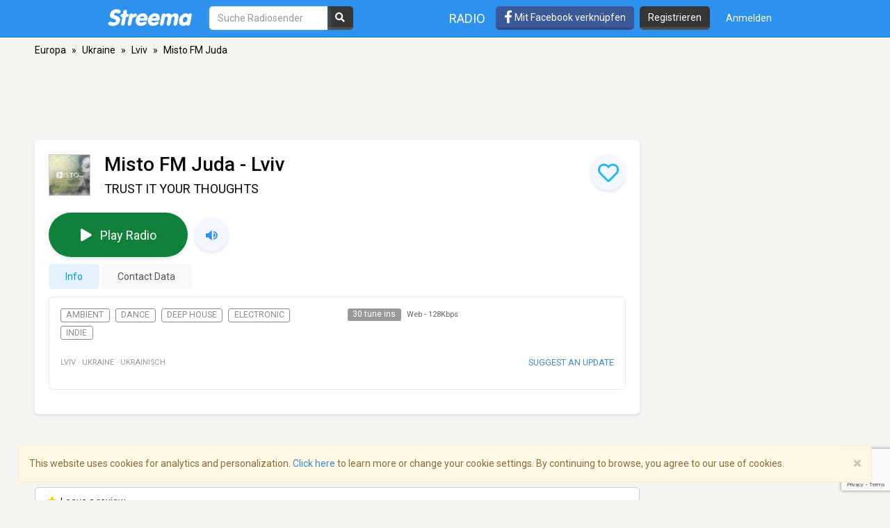

--- FILE ---
content_type: text/html; charset=utf-8
request_url: https://www.google.com/recaptcha/api2/anchor?ar=1&k=6LeCbKwfAAAAAGXbwG-wyQhhz9dxlXuTdtc_oCwI&co=aHR0cHM6Ly9kZS5zdHJlZW1hLmNvbTo0NDM.&hl=en&v=PoyoqOPhxBO7pBk68S4YbpHZ&size=invisible&anchor-ms=20000&execute-ms=30000&cb=wvjyary5ffam
body_size: 48572
content:
<!DOCTYPE HTML><html dir="ltr" lang="en"><head><meta http-equiv="Content-Type" content="text/html; charset=UTF-8">
<meta http-equiv="X-UA-Compatible" content="IE=edge">
<title>reCAPTCHA</title>
<style type="text/css">
/* cyrillic-ext */
@font-face {
  font-family: 'Roboto';
  font-style: normal;
  font-weight: 400;
  font-stretch: 100%;
  src: url(//fonts.gstatic.com/s/roboto/v48/KFO7CnqEu92Fr1ME7kSn66aGLdTylUAMa3GUBHMdazTgWw.woff2) format('woff2');
  unicode-range: U+0460-052F, U+1C80-1C8A, U+20B4, U+2DE0-2DFF, U+A640-A69F, U+FE2E-FE2F;
}
/* cyrillic */
@font-face {
  font-family: 'Roboto';
  font-style: normal;
  font-weight: 400;
  font-stretch: 100%;
  src: url(//fonts.gstatic.com/s/roboto/v48/KFO7CnqEu92Fr1ME7kSn66aGLdTylUAMa3iUBHMdazTgWw.woff2) format('woff2');
  unicode-range: U+0301, U+0400-045F, U+0490-0491, U+04B0-04B1, U+2116;
}
/* greek-ext */
@font-face {
  font-family: 'Roboto';
  font-style: normal;
  font-weight: 400;
  font-stretch: 100%;
  src: url(//fonts.gstatic.com/s/roboto/v48/KFO7CnqEu92Fr1ME7kSn66aGLdTylUAMa3CUBHMdazTgWw.woff2) format('woff2');
  unicode-range: U+1F00-1FFF;
}
/* greek */
@font-face {
  font-family: 'Roboto';
  font-style: normal;
  font-weight: 400;
  font-stretch: 100%;
  src: url(//fonts.gstatic.com/s/roboto/v48/KFO7CnqEu92Fr1ME7kSn66aGLdTylUAMa3-UBHMdazTgWw.woff2) format('woff2');
  unicode-range: U+0370-0377, U+037A-037F, U+0384-038A, U+038C, U+038E-03A1, U+03A3-03FF;
}
/* math */
@font-face {
  font-family: 'Roboto';
  font-style: normal;
  font-weight: 400;
  font-stretch: 100%;
  src: url(//fonts.gstatic.com/s/roboto/v48/KFO7CnqEu92Fr1ME7kSn66aGLdTylUAMawCUBHMdazTgWw.woff2) format('woff2');
  unicode-range: U+0302-0303, U+0305, U+0307-0308, U+0310, U+0312, U+0315, U+031A, U+0326-0327, U+032C, U+032F-0330, U+0332-0333, U+0338, U+033A, U+0346, U+034D, U+0391-03A1, U+03A3-03A9, U+03B1-03C9, U+03D1, U+03D5-03D6, U+03F0-03F1, U+03F4-03F5, U+2016-2017, U+2034-2038, U+203C, U+2040, U+2043, U+2047, U+2050, U+2057, U+205F, U+2070-2071, U+2074-208E, U+2090-209C, U+20D0-20DC, U+20E1, U+20E5-20EF, U+2100-2112, U+2114-2115, U+2117-2121, U+2123-214F, U+2190, U+2192, U+2194-21AE, U+21B0-21E5, U+21F1-21F2, U+21F4-2211, U+2213-2214, U+2216-22FF, U+2308-230B, U+2310, U+2319, U+231C-2321, U+2336-237A, U+237C, U+2395, U+239B-23B7, U+23D0, U+23DC-23E1, U+2474-2475, U+25AF, U+25B3, U+25B7, U+25BD, U+25C1, U+25CA, U+25CC, U+25FB, U+266D-266F, U+27C0-27FF, U+2900-2AFF, U+2B0E-2B11, U+2B30-2B4C, U+2BFE, U+3030, U+FF5B, U+FF5D, U+1D400-1D7FF, U+1EE00-1EEFF;
}
/* symbols */
@font-face {
  font-family: 'Roboto';
  font-style: normal;
  font-weight: 400;
  font-stretch: 100%;
  src: url(//fonts.gstatic.com/s/roboto/v48/KFO7CnqEu92Fr1ME7kSn66aGLdTylUAMaxKUBHMdazTgWw.woff2) format('woff2');
  unicode-range: U+0001-000C, U+000E-001F, U+007F-009F, U+20DD-20E0, U+20E2-20E4, U+2150-218F, U+2190, U+2192, U+2194-2199, U+21AF, U+21E6-21F0, U+21F3, U+2218-2219, U+2299, U+22C4-22C6, U+2300-243F, U+2440-244A, U+2460-24FF, U+25A0-27BF, U+2800-28FF, U+2921-2922, U+2981, U+29BF, U+29EB, U+2B00-2BFF, U+4DC0-4DFF, U+FFF9-FFFB, U+10140-1018E, U+10190-1019C, U+101A0, U+101D0-101FD, U+102E0-102FB, U+10E60-10E7E, U+1D2C0-1D2D3, U+1D2E0-1D37F, U+1F000-1F0FF, U+1F100-1F1AD, U+1F1E6-1F1FF, U+1F30D-1F30F, U+1F315, U+1F31C, U+1F31E, U+1F320-1F32C, U+1F336, U+1F378, U+1F37D, U+1F382, U+1F393-1F39F, U+1F3A7-1F3A8, U+1F3AC-1F3AF, U+1F3C2, U+1F3C4-1F3C6, U+1F3CA-1F3CE, U+1F3D4-1F3E0, U+1F3ED, U+1F3F1-1F3F3, U+1F3F5-1F3F7, U+1F408, U+1F415, U+1F41F, U+1F426, U+1F43F, U+1F441-1F442, U+1F444, U+1F446-1F449, U+1F44C-1F44E, U+1F453, U+1F46A, U+1F47D, U+1F4A3, U+1F4B0, U+1F4B3, U+1F4B9, U+1F4BB, U+1F4BF, U+1F4C8-1F4CB, U+1F4D6, U+1F4DA, U+1F4DF, U+1F4E3-1F4E6, U+1F4EA-1F4ED, U+1F4F7, U+1F4F9-1F4FB, U+1F4FD-1F4FE, U+1F503, U+1F507-1F50B, U+1F50D, U+1F512-1F513, U+1F53E-1F54A, U+1F54F-1F5FA, U+1F610, U+1F650-1F67F, U+1F687, U+1F68D, U+1F691, U+1F694, U+1F698, U+1F6AD, U+1F6B2, U+1F6B9-1F6BA, U+1F6BC, U+1F6C6-1F6CF, U+1F6D3-1F6D7, U+1F6E0-1F6EA, U+1F6F0-1F6F3, U+1F6F7-1F6FC, U+1F700-1F7FF, U+1F800-1F80B, U+1F810-1F847, U+1F850-1F859, U+1F860-1F887, U+1F890-1F8AD, U+1F8B0-1F8BB, U+1F8C0-1F8C1, U+1F900-1F90B, U+1F93B, U+1F946, U+1F984, U+1F996, U+1F9E9, U+1FA00-1FA6F, U+1FA70-1FA7C, U+1FA80-1FA89, U+1FA8F-1FAC6, U+1FACE-1FADC, U+1FADF-1FAE9, U+1FAF0-1FAF8, U+1FB00-1FBFF;
}
/* vietnamese */
@font-face {
  font-family: 'Roboto';
  font-style: normal;
  font-weight: 400;
  font-stretch: 100%;
  src: url(//fonts.gstatic.com/s/roboto/v48/KFO7CnqEu92Fr1ME7kSn66aGLdTylUAMa3OUBHMdazTgWw.woff2) format('woff2');
  unicode-range: U+0102-0103, U+0110-0111, U+0128-0129, U+0168-0169, U+01A0-01A1, U+01AF-01B0, U+0300-0301, U+0303-0304, U+0308-0309, U+0323, U+0329, U+1EA0-1EF9, U+20AB;
}
/* latin-ext */
@font-face {
  font-family: 'Roboto';
  font-style: normal;
  font-weight: 400;
  font-stretch: 100%;
  src: url(//fonts.gstatic.com/s/roboto/v48/KFO7CnqEu92Fr1ME7kSn66aGLdTylUAMa3KUBHMdazTgWw.woff2) format('woff2');
  unicode-range: U+0100-02BA, U+02BD-02C5, U+02C7-02CC, U+02CE-02D7, U+02DD-02FF, U+0304, U+0308, U+0329, U+1D00-1DBF, U+1E00-1E9F, U+1EF2-1EFF, U+2020, U+20A0-20AB, U+20AD-20C0, U+2113, U+2C60-2C7F, U+A720-A7FF;
}
/* latin */
@font-face {
  font-family: 'Roboto';
  font-style: normal;
  font-weight: 400;
  font-stretch: 100%;
  src: url(//fonts.gstatic.com/s/roboto/v48/KFO7CnqEu92Fr1ME7kSn66aGLdTylUAMa3yUBHMdazQ.woff2) format('woff2');
  unicode-range: U+0000-00FF, U+0131, U+0152-0153, U+02BB-02BC, U+02C6, U+02DA, U+02DC, U+0304, U+0308, U+0329, U+2000-206F, U+20AC, U+2122, U+2191, U+2193, U+2212, U+2215, U+FEFF, U+FFFD;
}
/* cyrillic-ext */
@font-face {
  font-family: 'Roboto';
  font-style: normal;
  font-weight: 500;
  font-stretch: 100%;
  src: url(//fonts.gstatic.com/s/roboto/v48/KFO7CnqEu92Fr1ME7kSn66aGLdTylUAMa3GUBHMdazTgWw.woff2) format('woff2');
  unicode-range: U+0460-052F, U+1C80-1C8A, U+20B4, U+2DE0-2DFF, U+A640-A69F, U+FE2E-FE2F;
}
/* cyrillic */
@font-face {
  font-family: 'Roboto';
  font-style: normal;
  font-weight: 500;
  font-stretch: 100%;
  src: url(//fonts.gstatic.com/s/roboto/v48/KFO7CnqEu92Fr1ME7kSn66aGLdTylUAMa3iUBHMdazTgWw.woff2) format('woff2');
  unicode-range: U+0301, U+0400-045F, U+0490-0491, U+04B0-04B1, U+2116;
}
/* greek-ext */
@font-face {
  font-family: 'Roboto';
  font-style: normal;
  font-weight: 500;
  font-stretch: 100%;
  src: url(//fonts.gstatic.com/s/roboto/v48/KFO7CnqEu92Fr1ME7kSn66aGLdTylUAMa3CUBHMdazTgWw.woff2) format('woff2');
  unicode-range: U+1F00-1FFF;
}
/* greek */
@font-face {
  font-family: 'Roboto';
  font-style: normal;
  font-weight: 500;
  font-stretch: 100%;
  src: url(//fonts.gstatic.com/s/roboto/v48/KFO7CnqEu92Fr1ME7kSn66aGLdTylUAMa3-UBHMdazTgWw.woff2) format('woff2');
  unicode-range: U+0370-0377, U+037A-037F, U+0384-038A, U+038C, U+038E-03A1, U+03A3-03FF;
}
/* math */
@font-face {
  font-family: 'Roboto';
  font-style: normal;
  font-weight: 500;
  font-stretch: 100%;
  src: url(//fonts.gstatic.com/s/roboto/v48/KFO7CnqEu92Fr1ME7kSn66aGLdTylUAMawCUBHMdazTgWw.woff2) format('woff2');
  unicode-range: U+0302-0303, U+0305, U+0307-0308, U+0310, U+0312, U+0315, U+031A, U+0326-0327, U+032C, U+032F-0330, U+0332-0333, U+0338, U+033A, U+0346, U+034D, U+0391-03A1, U+03A3-03A9, U+03B1-03C9, U+03D1, U+03D5-03D6, U+03F0-03F1, U+03F4-03F5, U+2016-2017, U+2034-2038, U+203C, U+2040, U+2043, U+2047, U+2050, U+2057, U+205F, U+2070-2071, U+2074-208E, U+2090-209C, U+20D0-20DC, U+20E1, U+20E5-20EF, U+2100-2112, U+2114-2115, U+2117-2121, U+2123-214F, U+2190, U+2192, U+2194-21AE, U+21B0-21E5, U+21F1-21F2, U+21F4-2211, U+2213-2214, U+2216-22FF, U+2308-230B, U+2310, U+2319, U+231C-2321, U+2336-237A, U+237C, U+2395, U+239B-23B7, U+23D0, U+23DC-23E1, U+2474-2475, U+25AF, U+25B3, U+25B7, U+25BD, U+25C1, U+25CA, U+25CC, U+25FB, U+266D-266F, U+27C0-27FF, U+2900-2AFF, U+2B0E-2B11, U+2B30-2B4C, U+2BFE, U+3030, U+FF5B, U+FF5D, U+1D400-1D7FF, U+1EE00-1EEFF;
}
/* symbols */
@font-face {
  font-family: 'Roboto';
  font-style: normal;
  font-weight: 500;
  font-stretch: 100%;
  src: url(//fonts.gstatic.com/s/roboto/v48/KFO7CnqEu92Fr1ME7kSn66aGLdTylUAMaxKUBHMdazTgWw.woff2) format('woff2');
  unicode-range: U+0001-000C, U+000E-001F, U+007F-009F, U+20DD-20E0, U+20E2-20E4, U+2150-218F, U+2190, U+2192, U+2194-2199, U+21AF, U+21E6-21F0, U+21F3, U+2218-2219, U+2299, U+22C4-22C6, U+2300-243F, U+2440-244A, U+2460-24FF, U+25A0-27BF, U+2800-28FF, U+2921-2922, U+2981, U+29BF, U+29EB, U+2B00-2BFF, U+4DC0-4DFF, U+FFF9-FFFB, U+10140-1018E, U+10190-1019C, U+101A0, U+101D0-101FD, U+102E0-102FB, U+10E60-10E7E, U+1D2C0-1D2D3, U+1D2E0-1D37F, U+1F000-1F0FF, U+1F100-1F1AD, U+1F1E6-1F1FF, U+1F30D-1F30F, U+1F315, U+1F31C, U+1F31E, U+1F320-1F32C, U+1F336, U+1F378, U+1F37D, U+1F382, U+1F393-1F39F, U+1F3A7-1F3A8, U+1F3AC-1F3AF, U+1F3C2, U+1F3C4-1F3C6, U+1F3CA-1F3CE, U+1F3D4-1F3E0, U+1F3ED, U+1F3F1-1F3F3, U+1F3F5-1F3F7, U+1F408, U+1F415, U+1F41F, U+1F426, U+1F43F, U+1F441-1F442, U+1F444, U+1F446-1F449, U+1F44C-1F44E, U+1F453, U+1F46A, U+1F47D, U+1F4A3, U+1F4B0, U+1F4B3, U+1F4B9, U+1F4BB, U+1F4BF, U+1F4C8-1F4CB, U+1F4D6, U+1F4DA, U+1F4DF, U+1F4E3-1F4E6, U+1F4EA-1F4ED, U+1F4F7, U+1F4F9-1F4FB, U+1F4FD-1F4FE, U+1F503, U+1F507-1F50B, U+1F50D, U+1F512-1F513, U+1F53E-1F54A, U+1F54F-1F5FA, U+1F610, U+1F650-1F67F, U+1F687, U+1F68D, U+1F691, U+1F694, U+1F698, U+1F6AD, U+1F6B2, U+1F6B9-1F6BA, U+1F6BC, U+1F6C6-1F6CF, U+1F6D3-1F6D7, U+1F6E0-1F6EA, U+1F6F0-1F6F3, U+1F6F7-1F6FC, U+1F700-1F7FF, U+1F800-1F80B, U+1F810-1F847, U+1F850-1F859, U+1F860-1F887, U+1F890-1F8AD, U+1F8B0-1F8BB, U+1F8C0-1F8C1, U+1F900-1F90B, U+1F93B, U+1F946, U+1F984, U+1F996, U+1F9E9, U+1FA00-1FA6F, U+1FA70-1FA7C, U+1FA80-1FA89, U+1FA8F-1FAC6, U+1FACE-1FADC, U+1FADF-1FAE9, U+1FAF0-1FAF8, U+1FB00-1FBFF;
}
/* vietnamese */
@font-face {
  font-family: 'Roboto';
  font-style: normal;
  font-weight: 500;
  font-stretch: 100%;
  src: url(//fonts.gstatic.com/s/roboto/v48/KFO7CnqEu92Fr1ME7kSn66aGLdTylUAMa3OUBHMdazTgWw.woff2) format('woff2');
  unicode-range: U+0102-0103, U+0110-0111, U+0128-0129, U+0168-0169, U+01A0-01A1, U+01AF-01B0, U+0300-0301, U+0303-0304, U+0308-0309, U+0323, U+0329, U+1EA0-1EF9, U+20AB;
}
/* latin-ext */
@font-face {
  font-family: 'Roboto';
  font-style: normal;
  font-weight: 500;
  font-stretch: 100%;
  src: url(//fonts.gstatic.com/s/roboto/v48/KFO7CnqEu92Fr1ME7kSn66aGLdTylUAMa3KUBHMdazTgWw.woff2) format('woff2');
  unicode-range: U+0100-02BA, U+02BD-02C5, U+02C7-02CC, U+02CE-02D7, U+02DD-02FF, U+0304, U+0308, U+0329, U+1D00-1DBF, U+1E00-1E9F, U+1EF2-1EFF, U+2020, U+20A0-20AB, U+20AD-20C0, U+2113, U+2C60-2C7F, U+A720-A7FF;
}
/* latin */
@font-face {
  font-family: 'Roboto';
  font-style: normal;
  font-weight: 500;
  font-stretch: 100%;
  src: url(//fonts.gstatic.com/s/roboto/v48/KFO7CnqEu92Fr1ME7kSn66aGLdTylUAMa3yUBHMdazQ.woff2) format('woff2');
  unicode-range: U+0000-00FF, U+0131, U+0152-0153, U+02BB-02BC, U+02C6, U+02DA, U+02DC, U+0304, U+0308, U+0329, U+2000-206F, U+20AC, U+2122, U+2191, U+2193, U+2212, U+2215, U+FEFF, U+FFFD;
}
/* cyrillic-ext */
@font-face {
  font-family: 'Roboto';
  font-style: normal;
  font-weight: 900;
  font-stretch: 100%;
  src: url(//fonts.gstatic.com/s/roboto/v48/KFO7CnqEu92Fr1ME7kSn66aGLdTylUAMa3GUBHMdazTgWw.woff2) format('woff2');
  unicode-range: U+0460-052F, U+1C80-1C8A, U+20B4, U+2DE0-2DFF, U+A640-A69F, U+FE2E-FE2F;
}
/* cyrillic */
@font-face {
  font-family: 'Roboto';
  font-style: normal;
  font-weight: 900;
  font-stretch: 100%;
  src: url(//fonts.gstatic.com/s/roboto/v48/KFO7CnqEu92Fr1ME7kSn66aGLdTylUAMa3iUBHMdazTgWw.woff2) format('woff2');
  unicode-range: U+0301, U+0400-045F, U+0490-0491, U+04B0-04B1, U+2116;
}
/* greek-ext */
@font-face {
  font-family: 'Roboto';
  font-style: normal;
  font-weight: 900;
  font-stretch: 100%;
  src: url(//fonts.gstatic.com/s/roboto/v48/KFO7CnqEu92Fr1ME7kSn66aGLdTylUAMa3CUBHMdazTgWw.woff2) format('woff2');
  unicode-range: U+1F00-1FFF;
}
/* greek */
@font-face {
  font-family: 'Roboto';
  font-style: normal;
  font-weight: 900;
  font-stretch: 100%;
  src: url(//fonts.gstatic.com/s/roboto/v48/KFO7CnqEu92Fr1ME7kSn66aGLdTylUAMa3-UBHMdazTgWw.woff2) format('woff2');
  unicode-range: U+0370-0377, U+037A-037F, U+0384-038A, U+038C, U+038E-03A1, U+03A3-03FF;
}
/* math */
@font-face {
  font-family: 'Roboto';
  font-style: normal;
  font-weight: 900;
  font-stretch: 100%;
  src: url(//fonts.gstatic.com/s/roboto/v48/KFO7CnqEu92Fr1ME7kSn66aGLdTylUAMawCUBHMdazTgWw.woff2) format('woff2');
  unicode-range: U+0302-0303, U+0305, U+0307-0308, U+0310, U+0312, U+0315, U+031A, U+0326-0327, U+032C, U+032F-0330, U+0332-0333, U+0338, U+033A, U+0346, U+034D, U+0391-03A1, U+03A3-03A9, U+03B1-03C9, U+03D1, U+03D5-03D6, U+03F0-03F1, U+03F4-03F5, U+2016-2017, U+2034-2038, U+203C, U+2040, U+2043, U+2047, U+2050, U+2057, U+205F, U+2070-2071, U+2074-208E, U+2090-209C, U+20D0-20DC, U+20E1, U+20E5-20EF, U+2100-2112, U+2114-2115, U+2117-2121, U+2123-214F, U+2190, U+2192, U+2194-21AE, U+21B0-21E5, U+21F1-21F2, U+21F4-2211, U+2213-2214, U+2216-22FF, U+2308-230B, U+2310, U+2319, U+231C-2321, U+2336-237A, U+237C, U+2395, U+239B-23B7, U+23D0, U+23DC-23E1, U+2474-2475, U+25AF, U+25B3, U+25B7, U+25BD, U+25C1, U+25CA, U+25CC, U+25FB, U+266D-266F, U+27C0-27FF, U+2900-2AFF, U+2B0E-2B11, U+2B30-2B4C, U+2BFE, U+3030, U+FF5B, U+FF5D, U+1D400-1D7FF, U+1EE00-1EEFF;
}
/* symbols */
@font-face {
  font-family: 'Roboto';
  font-style: normal;
  font-weight: 900;
  font-stretch: 100%;
  src: url(//fonts.gstatic.com/s/roboto/v48/KFO7CnqEu92Fr1ME7kSn66aGLdTylUAMaxKUBHMdazTgWw.woff2) format('woff2');
  unicode-range: U+0001-000C, U+000E-001F, U+007F-009F, U+20DD-20E0, U+20E2-20E4, U+2150-218F, U+2190, U+2192, U+2194-2199, U+21AF, U+21E6-21F0, U+21F3, U+2218-2219, U+2299, U+22C4-22C6, U+2300-243F, U+2440-244A, U+2460-24FF, U+25A0-27BF, U+2800-28FF, U+2921-2922, U+2981, U+29BF, U+29EB, U+2B00-2BFF, U+4DC0-4DFF, U+FFF9-FFFB, U+10140-1018E, U+10190-1019C, U+101A0, U+101D0-101FD, U+102E0-102FB, U+10E60-10E7E, U+1D2C0-1D2D3, U+1D2E0-1D37F, U+1F000-1F0FF, U+1F100-1F1AD, U+1F1E6-1F1FF, U+1F30D-1F30F, U+1F315, U+1F31C, U+1F31E, U+1F320-1F32C, U+1F336, U+1F378, U+1F37D, U+1F382, U+1F393-1F39F, U+1F3A7-1F3A8, U+1F3AC-1F3AF, U+1F3C2, U+1F3C4-1F3C6, U+1F3CA-1F3CE, U+1F3D4-1F3E0, U+1F3ED, U+1F3F1-1F3F3, U+1F3F5-1F3F7, U+1F408, U+1F415, U+1F41F, U+1F426, U+1F43F, U+1F441-1F442, U+1F444, U+1F446-1F449, U+1F44C-1F44E, U+1F453, U+1F46A, U+1F47D, U+1F4A3, U+1F4B0, U+1F4B3, U+1F4B9, U+1F4BB, U+1F4BF, U+1F4C8-1F4CB, U+1F4D6, U+1F4DA, U+1F4DF, U+1F4E3-1F4E6, U+1F4EA-1F4ED, U+1F4F7, U+1F4F9-1F4FB, U+1F4FD-1F4FE, U+1F503, U+1F507-1F50B, U+1F50D, U+1F512-1F513, U+1F53E-1F54A, U+1F54F-1F5FA, U+1F610, U+1F650-1F67F, U+1F687, U+1F68D, U+1F691, U+1F694, U+1F698, U+1F6AD, U+1F6B2, U+1F6B9-1F6BA, U+1F6BC, U+1F6C6-1F6CF, U+1F6D3-1F6D7, U+1F6E0-1F6EA, U+1F6F0-1F6F3, U+1F6F7-1F6FC, U+1F700-1F7FF, U+1F800-1F80B, U+1F810-1F847, U+1F850-1F859, U+1F860-1F887, U+1F890-1F8AD, U+1F8B0-1F8BB, U+1F8C0-1F8C1, U+1F900-1F90B, U+1F93B, U+1F946, U+1F984, U+1F996, U+1F9E9, U+1FA00-1FA6F, U+1FA70-1FA7C, U+1FA80-1FA89, U+1FA8F-1FAC6, U+1FACE-1FADC, U+1FADF-1FAE9, U+1FAF0-1FAF8, U+1FB00-1FBFF;
}
/* vietnamese */
@font-face {
  font-family: 'Roboto';
  font-style: normal;
  font-weight: 900;
  font-stretch: 100%;
  src: url(//fonts.gstatic.com/s/roboto/v48/KFO7CnqEu92Fr1ME7kSn66aGLdTylUAMa3OUBHMdazTgWw.woff2) format('woff2');
  unicode-range: U+0102-0103, U+0110-0111, U+0128-0129, U+0168-0169, U+01A0-01A1, U+01AF-01B0, U+0300-0301, U+0303-0304, U+0308-0309, U+0323, U+0329, U+1EA0-1EF9, U+20AB;
}
/* latin-ext */
@font-face {
  font-family: 'Roboto';
  font-style: normal;
  font-weight: 900;
  font-stretch: 100%;
  src: url(//fonts.gstatic.com/s/roboto/v48/KFO7CnqEu92Fr1ME7kSn66aGLdTylUAMa3KUBHMdazTgWw.woff2) format('woff2');
  unicode-range: U+0100-02BA, U+02BD-02C5, U+02C7-02CC, U+02CE-02D7, U+02DD-02FF, U+0304, U+0308, U+0329, U+1D00-1DBF, U+1E00-1E9F, U+1EF2-1EFF, U+2020, U+20A0-20AB, U+20AD-20C0, U+2113, U+2C60-2C7F, U+A720-A7FF;
}
/* latin */
@font-face {
  font-family: 'Roboto';
  font-style: normal;
  font-weight: 900;
  font-stretch: 100%;
  src: url(//fonts.gstatic.com/s/roboto/v48/KFO7CnqEu92Fr1ME7kSn66aGLdTylUAMa3yUBHMdazQ.woff2) format('woff2');
  unicode-range: U+0000-00FF, U+0131, U+0152-0153, U+02BB-02BC, U+02C6, U+02DA, U+02DC, U+0304, U+0308, U+0329, U+2000-206F, U+20AC, U+2122, U+2191, U+2193, U+2212, U+2215, U+FEFF, U+FFFD;
}

</style>
<link rel="stylesheet" type="text/css" href="https://www.gstatic.com/recaptcha/releases/PoyoqOPhxBO7pBk68S4YbpHZ/styles__ltr.css">
<script nonce="COxqoBrJCEkG8ykwP91ksQ" type="text/javascript">window['__recaptcha_api'] = 'https://www.google.com/recaptcha/api2/';</script>
<script type="text/javascript" src="https://www.gstatic.com/recaptcha/releases/PoyoqOPhxBO7pBk68S4YbpHZ/recaptcha__en.js" nonce="COxqoBrJCEkG8ykwP91ksQ">
      
    </script></head>
<body><div id="rc-anchor-alert" class="rc-anchor-alert"></div>
<input type="hidden" id="recaptcha-token" value="[base64]">
<script type="text/javascript" nonce="COxqoBrJCEkG8ykwP91ksQ">
      recaptcha.anchor.Main.init("[\x22ainput\x22,[\x22bgdata\x22,\x22\x22,\[base64]/[base64]/UltIKytdPWE6KGE8MjA0OD9SW0grK109YT4+NnwxOTI6KChhJjY0NTEyKT09NTUyOTYmJnErMTxoLmxlbmd0aCYmKGguY2hhckNvZGVBdChxKzEpJjY0NTEyKT09NTYzMjA/[base64]/MjU1OlI/[base64]/[base64]/[base64]/[base64]/[base64]/[base64]/[base64]/[base64]/[base64]/[base64]\x22,\[base64]\\u003d\\u003d\x22,\x22wq8iWcKIP3oJw4nDiU/DsMO7woVAKsOcwqDCqGkCw75CTsOxFAzCgFXDkmUVZT/CnsOAw7PDshQca2wQIcKHwp0RwqtMw57DuHU7FgHCkhHDicK6WyLDicOtwqYkw68lwpY+wr1CQMKVSWxDfMOGwoDCrWQTw5vDsMOmwoJUbcKZHMOZw5oBwp/CpBXCkcKdw6fCn8OQwq97w4HDp8KzRQdew6LCkcKDw5gQUcOMRwUdw5opXWrDkMOCw793QsOqfw1Pw7fCnUl8cEhQGMOdwrbDhUVOw5M/Y8K9G8Orwo3DjWfCpjDClMOHVMO1QATCqcKqwr3CmlkSwoJfw4EBJsKTwrEgWjDCk1YsXj1SQMK4wpHCtSlheEQfwpPCq8KQXcOowpDDvXHDmnzCtMOEwrQAWTtVw704GsKsIcOCw57DjHIqccKVwo1XYcOpwq/Dvh/DjWPCm1QOc8Ouw4MKwrlHwrJzcEfCusOdfGchMsKlTG4XwpoTGnnCpcKywr8SQ8OTwpA0wr/DmcK4w6MNw6PCpwbCm8OrwrMRw6bDisKcwrBowqEvesKqIcKXKz5LwrPDjMOjw6TDo1/DpgAhwp/Dlnk0B8OKHk4Xw6sfwpFuOQzDqldgw7JSwp7CsMKNwpbCvHd2M8KBw5vCvMKMLcOwLcO5w48GwqbCrMOzZ8OVbcOXQMKGfh3CpQlEw4fDlsKyw7bDiirCncOww6t/EnzDgXNvw690dkfCiSnDp8OmVHpIS8KHO8KEwo/[base64]/Dswp2SyEEwobDlj3CpMOHw5/CocO1wqBeJMKTwrtBEShRwrxNw4RewofDo0Qewq3CvwkBLsODwo7CosKib0zChMOfPsOaDMKDJgkoTlfCssK4b8KCwppTw4LChB0AwpQJw43Ck8K+W31GTBsawrPDuS/Cp23CgUXDnMOUPsKRw7LDoBfDqsKASB7DrQR+w4A5WcKswovDpcOZA8OTwqHCuMK3JkHCnmnCminCpHvDlz0ww5A+R8OgSMKdw5o+ccKMwpnCucKuw7w/[base64]/Dqz3CmRfDpU0XwqcswofDsDXCkGhNWsONw5rDm2nDm8KqFR3Ckx9ewrTCkcO/w5VMwrUacMONwqzCicOSCm93WG3Crh88wrokwrBnMsKow4vDjMO4w5oew4QsUwdHf3DCucKDFQDDrcOId8KneSnCqsKAw47DlMO6FsOPwp0AQAdLwp3DkMO0aWXCv8OWw7HCpcOJwrUXHMKnYGEFBXtXOsOkQsOGX8Oibg7CnQ/DisOJw4t9ajTDosOUw5PDnBZ4acOAwqNpw40Uw4Upwo/Cp00WbxDDuHHDh8KZbMO9woFYwqTDhMO8wrrCiMOfDFNCfF3DsVMYwpXDgAECfMOhCMKJw6zChcOJwo/Dr8Kpwo8pV8OEwpTChsK/ccKVw7kAU8KTw4XCuMKKDcOIMVDCoSvDvsOZw75eVmgGQsK6w4TCk8KiwrR9w5R1w5cuw6hLwoc6w6lvKsKAVmAxwqPCrcODwonDsMKGaRsewrvClMO9w5BraAzCosOtwqQ4dcKdbQ15ccKLezg1w595L8KpCiBrIMKhwqVgbsKwex/DrCkwwrwgw4LDi8O+wovCiTHDr8OIDsKdwoTDiMKxIynCr8KnwqzCj0bCkkURw7HDritYw4QMTxLClcKVwrXDqkfCg0XCmMKewqVnw5oPw7Q0wpwGwpHDtzQrSsOpf8OywqbCkmFrw4Nzwox4DMO3wrTDihDCr8KcAsOeZsKMwp/CjnLDrw5EwrPCmsOKw7k3wqdxw67DssOyagrCnUcOL2jCmmjCogLCg257AjzDq8KYLjElwoHCl3PCucOKI8OrT2F5fMKcQ8KYw4bDo3nCj8OAS8Ksw7HCgcOSwo5WKwXCqMKXw7EMw4zDl8KATMK1VcKqw4vDjMOfwp0wfMOPRcKZdcOqwoAaw7lSFV53fTvClcK/J3nDv8Kjw6h6wrLDnMOySD/DoEtNw6TCmxwEb2s7NsO4fMOABzBxw4nDjCd+wqvCs3NDJsKXMFfDoMO4w5U9wocKwr8Tw4HCoMOawovDhUbCtl5Dw5pSdMOpZkbDn8OPHMOCAyzDgi8hw5/CukrCvMOXw6XCi3ZHNSjCscKGw5FFSsKlwrFHwr/DtDTDtAQtw68/w4MOwoXDjgxEw4ggO8KqfSl5eA7DssOeTgbCj8OUwrhAwqt9w5/CusOWw4AZS8KJw686cR/Dj8KSw4MXwrsPWsOiwrtdJcKJwo/CokjDqFTCh8OqwqF6f04Ew6hcX8KSVFMowrcrOsKIwqPCo2RIE8KOacKlUMKdOMOMEj/[base64]/[base64]/woAUT3vCi8KTZDE/Q1huUW5NVy1fwpNfwqTCh1E7w64mw6EWw7AZw54Zwp4ywosbwoDDngbCtwoWw7PDhEMXNB8GeUs8woRGDEoPZXrCgsORw7jDsmfDlUDDhBDCoUEaMXh/dcOCwqHDrh1qOcOhw5tYw73DkMO/[base64]/J8ObcCvDqATCj0IWcnsjXsOyw7bDk8KlV8Ouw6otI8KFGcKFwpx3wo4TQMKUw4ESwq7Dv0EgfSIGwrPCkSrDpcK2GVvCpsKywpEXwo7CjTvDokMmw5xUWcKOwpQcw44gMj7DjcKkw784w6XDkDfCmlxKNGfDrsOoEQwNwq0EwqcpTRzDrE7CucKpw4N/[base64]/CksKzM8Kuw65/w5FAUwsSXg3DrV13WsOmYxXDrsOJZsOCXFYVNMO/DsOBw7fDmBjDs8ORwpAtw6ZECkRyw7HCgCoqS8O3wrU/woDCocKsDFE9w4TCr29dwrzDkyBYGWvCuW/DtMOCYmV0wrfDt8OSw411w7PDsWrDnlrDv3/[base64]/w4TDscKpwoHCksKPw7PDrEnChsKAHE/CusOoAsK5wosjGsKLdcKtw5UHw4QeBQjDpyHDjHcHY8KeBGTCjj/Dp3Bbdghww4Y+w4hIwrgtw5bDilDDvsKAw4oNRMKNA17CqgwNwq3DoMKLR3l7M8O5FcOkWmrCsMKpKS5jw7ESOsOGTcKZPFhPBsOnw7bDqVl0woU0wqTCj3/CvBvCl2AwTljCnsOkw6XCh8KUMUXCsMKzYUg5WV4Dw5XCrcKGRsK3ORDCrMOzFydBQyghw4cOfcKgwr/Cg8OBwqtrQ8K6FDALwr/CrQ51UcK/woDCrlYWTx9Ew5fDsMODDsOJw5LCuSxVAsKcTlbCswvCmGIFwrQIAcONAcO9w7fDpxHDuHshNMOMwqhZTsO+w5vDu8KLwrt0KGM9wqvCr8OQQg11SjnCnBQBSMOdSMKBAX9Ww6TDoy/[base64]/Ci8Kiw7XCkXjDp0fCsMOiwqt/w4rCv8OaKEfDkRjCl1rDv8OrwoTDjwzCsXUqw4RnKsKlVMKhw4PDkTTDtkDDqRPDvCpcIXYmwrE9wqXClQA+RsOxDsOYw5BUIzQMw64/XVDDvgTDncO5w6XDo8KTwodOwqV0w5N3WsOAwrJtwoDDi8KYw5Avw6bCucKVfsOAbMOtLMOBGBN4wp43w6dZFsO/wphxd1jDp8KdJcONbzbCucK/wrfDoiHDrsK+w5ILw4kiwqIZwoXCpTcNfcK+cUohXcKcw5ApQgRaw4DCgx3CjGZWw57DqRTDkUrClRAHw5oRw7/CoDxKdULDqnDDgsOqwqo4wqY0LMK1w4jChEzDv8OUw55aw5bDlMK5w5fCnyDDk8K4w78eFMOTby/CiMOmw6AkMX95w5UcfMOWwobDolbCssOLw4HCug/Cv8K+X13DskjClBnCr0RSG8OKV8KfMcOXS8Kzw5A3EMK6FRJowrpuYMKiw7jDr0oENTAifEUmwpfDtsK/w7ZpKcK3PhcxThJiXMKKIkwAETFZVhlQwpU7YsO3w6sowprCtMORwrpnbThGNMKiwp8kwpnDu8OzS8O/fcOgw53CpMK9OBIkwqLCt8KqA8K7acO1wpHDgcKZw59Rbyg4fMOWBjdoDgclw6nClcOoU21NFV9RPcO+wolGw6I/w5Brw6J8w4jCr3hpEMOtwr1eUcO7wrLCmwoLwpvClEbCscK0ZGLCnMOBVBA8w4trw59Sw7Fef8KdT8O3KXHDv8OiN8K6QDUHdsOhwrBzw6RlNsOKS1EbwrTCuWQOPcKTKw/Ci23DrcKcw5HCuX5bRMK5AsKkKivDp8OQLwTChsOBFUTCosKUYU3DlcKCYSvCkQzDlSLChRXCl1nCtT0jwpTCn8OnQcKdwqBgw5dFwrXCisK3O0MPISNRwrfDmsKgw7VfwqrCh3jDgxcVChnCj8OGbzbDgcK/PhrDq8KVSXrDjxTDi8KVEiPCq1rDmsKhwqQtUMOaFQw6w5Nww4jChcKfw5Q1NTwmwqLDk8K+E8OjwqzDu8OOw5t4wqlNGyBiMinDjMKCT2DDncO/wpvCgXjCjz3Cp8KmL8KDwpIEwoXCjSt9YAVVw6nCpRbCm8KZw5fCqHpRwqwVw6Z3MsOiwpLDkMOTCcK/wqNlw7Vgw7wERElJDw3Ci1vDjEjDrcOzBcKsBXUJw7NqFsO2cgxAwr7DoMKZGmPCqMKVPEZ5U8KBUcOBaUTDpGJLw6Njai/DjxRSSnLCvMKqT8O+w6jCmAgMw7EHwoIawp3CuGAcwrrDnsK4w5tVwofCsMKYw7UVC8OgwrjDtGISesOlb8OWWhNMw7RyCizChsKrYsKWw6QwaMKNaHLDgVLCi8KOwo7Ch8K4wpx0IMKMWsKlwo/DkcK5w7NnwoLDuRbCrcO+wqYtTBVCPAkpwqTCq8KJN8OlVsKhHRjDnjnCtMKiw5APwokkMMOzSTt7w6DDjsKBdHJYVRzCisKJPGTDl1JtTcOhEMKheQA/wqrDnMOZwqvDiisFRsOQw6nCn8OWw4Mvw5R2w4NWwqDDl8OSVsK/PMOvwqBLwpkiO8OsDDN+wovCrTFBwqPCmzJZw6zDqHbDhA4xw5XCoMOgwppyNzDDssOXwqEaasO8WsK/w5UEO8OEK0cjaXjDgsKQXcOtMcO8Kit3aMOmdMKwRVIiEHTDssOww5YkaMO/bG9NHHJ9w47CvcONb3bCgzrDuzfDvSLCssK1wqwrLMOQw4HCqDTChcKyRgnDvAwAeSZ2Y8KpRMK9YjrDiTMHw75fEHHDpMKhw4/Dl8OhJBk5w6XDtGtubzbDosKYwrrCp8OKw6zDrcKnw5HDv8Ozwrx6TX/CpsOJa0Y6FsOmw6xdw5DDp8OowqHDgGbDqMKxwpfCmMKBwohcb8KNLy/DnsKofcOxRMOZw6vCoDVKwopMwpYkTMK4BhLDjsKlw6XCv3nDvsOAwp7CgsKuchErw5fCo8KbwqzDo3paw75/T8Kjw4gWD8OXwqJawr5XeX8EfVzCji1ZeGltw614wpHCosKvwpfDgzZPwo8SwoMTOEgcwozDkMOHAcORRcKpcMKtd2g5wot8wo7DkHLDuxzCnmkTDMKfwqtXCMOEwoZ1wobDpXDDvW8pwqDDnsK8w7rDk8OWS8Otwp/Dj8KzwphyZsKqVGlyw4fCh8KSw6zChlcBLgENJMOrH1jChcKgQgHDt8OtwrHDjcK9w4jCtMO6R8Opw6HDocOqdcKsfcKFwqU2IG/[base64]/Dr8Kjwo8NenJ1wo0jw702CHLDt8K8XkoSNFIfwpbClMO5EDPCjyDDkU0hYcKTeMKwwocwwobChsO/w5nCl8O9w6tmHMKSwplgM8Klw4XDt1/CrsO2wobDgXYXw6PCkGvCtCvCnMOaISfDtjVbw6/CgS4/w4HDuMKkw7XDli7ClsOrw4lbwrnDmlfCv8K9NgM/woXDkTbDo8KzQsKMZ8OzPBzCrGFSd8KJKMOOBg3CjMKZw6RAP1fCrGorTcKZw4jDiMK7R8OlNcOMA8Kow6fCgxfDvR7Dk8KxdsKrwqJXwofDgjZoLkXDhw3Do0hrSghowoLDlAHDv8O0LWTDgsKfbcOGScKcdTjCg8K8w77CqsKjIzLDl2rDnHBJw5rDp8K8woHCksK/wo8vZizDucKUwo5fD8KIw5nDtwXDh8O2wrrClxVSZ8Oow5U2HMKmwonClUt3FnTDgEgkwqTChMKWw5wKbDLClRdrw7jCvFMUJULDs2BnS8O0wrxZCsO/cScuw43Dr8KtwqXDs8K4w7jDv2nCjcOPwqrCoW3DkMO/w43Cn8K4w69rBTnDiMKXw6HDoMOvGTplKW/Dj8ODw7oGU8OiZcOiw5B6YcKvw7NEwpvDocObw7HDncKAwrXCrXPDh3jCuAPDhMKnc8OKZsKzd8KuwrXDncOuBkPChHtfwqMcwpolw47CvsKow7puwrbChyhpSlJ8wpgUw4LDqSfCu0B/wqLCkwRpCGrDkGlowrnCty/[base64]/wqTDtsKUDjjDt8K1AMKiw7TDkBXDgzjDsMOQMT0WwrjDhsOWXTtRw696wrUPPMOvwoBoa8KkwrPDrTvChy0hMcKiw77Ciwdnw73CrA9vw4pHw4wNw6sFBkbDiF/CsU/[base64]/CoMOfEcOdw4bDsMK2GjTCmcKmVsOWw41aVAspBsKKw7ddJMOxwovCqi7DlcKjXzfDjG7DisKSCMO4w5rDicKxw4c0w5cdw7EAw4wWwofDp1xJwrXDqsO/b3l3w7guwp9Iw68zwoktPcKnwp7CnSNeBcKpOMKIw4TDo8KJKlDCsFDChsOkC8KBeEPCscOhwp7Dl8OFQ2LCqRw/wpIKw6fCq3NpwpQSZQ/DnsKBBsOcwp/CiDhywoIIDQHCoiDCkTYDI8OeLUTDkiDDkVbDlMKgUMKDcUfCiMOVCTsRUcKIbFXCocKFS8OvdsOuwrAYcw3DjMKgG8OCCMK+wpvDt8KUwrvDv2PCggM2PcOrPk7Du8KjwrYNwo/Ct8K8wqTCuRIjw5g1wozCk27DjQ1uHw1iGcOLw4fDjsO1WcK+fMO6aMOjdD9kVzJRLcKLwqF1bi7DhMKwwobChyY+w4/CgAp4CMK5VyTCjcKuw5XDosOATA8nN8Kgb3fCnVQww4/DhMOcA8Oow77DlwLCgj7DqUPDuCDCm8Khw6TDmcKQwp8ewobDqGfDscKUGAZJw5EIwqDDrMOKwpzDmsKBwql8w4HDk8KcKULCpFfCpUlkM8OLRcKeOV17F0zChAIcwqJqwoTDj2Q0wpYJwoxsKwPDkMKQw5jChcOgXsK/GsOMbwLDtmrCgxTCqMKHeyfDgMK2SGw0wp/CtTfCsMKvwo3DqgrCoBo7woQHQsKdRnc/wpcUGCXCgsO+w7Jiw44Cfy/DrwZ1wpIvwoDDtWrDpMKIwoJ/[base64]/DusO+ZcOOLsOZWwfDlcOuwpvDmcOZwp/[base64]/[base64]/[base64]/[base64]/DuCHCklTDkMKfNk/DmTrCkcOqTmjCuGM+RcKowpHDqxB1UAbCrMKsw5QeVksYwpzDlRXDpkJ0AndDw6PCjAkSbmBnMSrCsXB4w4LDr3zCn2/DuMKcwpzCnW0awp8TdcO5w7LCoMKGwoHDhRgQwrN8wovDtMKlHnUDwrfDsMO3wqbCng7ClsKfAwlmwolRZCMww4XDrT8dw4RYw74IeMK4d1Ybwp1MNsOSwqlUHMK6woHCpsO/[base64]/YsOESzDDrcOnbidgwolKY23DpMKZw5jDmMONwo8gV8O7GClzwro8wo5ywoXCkWYEbsOOw5LDuMOJw57Ct8Ktwp/Dky0awo/Ct8O/w5EiEsOhwotiw4nDgXjCmcKPwp/Cqn0qw5Fowo/ChyPCk8KKwp19WsOcwr/Du8OjezLCpBFZw6jCqW5fVcOTwpUHY3rDi8Kde0HCtcO5TcKUGcOTQ8KdJm3DvcOuwoHCkMKtw5PCqzFIwrRlw5ITwrIVV8OwwqooI0LCmcObaj/[base64]/w6bDusKRwqjDvMOmw6DDocKrwqPDkg/DrEnDqMKiwolWJ8OAwpQobVrDiyteI0jDkMOpasK4csKSw7LDpTtpeMKRCDXDj8KYBsKnwp9twpohwrB5Z8OawrZRdcOvaBlxw6lrw4fDtR3DlWEpciTCmUjCqzhew6YOwr/CjnkSw7jDpMKlwqF+OF7Do2PDkMOgMGDDj8OwwrA2KsOOwoTDpTk8w64ywrLCg8ORw4gLw4ZNOnbClzYow6x9wrfDn8ORL0vCvUAXEHzCo8OzwrkswqfCnAbChcOmw7LChsKOAl0twrV/[base64]/Cs8KSw5t/w5LCrsOywpTDgMKEVGjDh17DnRBhLRMnChrCiMOhRcODT8KUEsK/OsOVQ8KvI8ORwoDCgSRrRcK3VE8+wqjClzXChMOUwqHCnDrCuEkdw6ZiwpTCmHtZwpjClMKhw6rDtmHDhSnDhwbCoxICwqrCmVtOCMKsQwPDs8OkHsKcw4zCtzAKccK4NgTCh0PCpDcaw4h3w6zCgw7DtGnDu3/[base64]/DkEHClcODw7jDgD7DosKUPgjDr8Kgw7jCpsOXw4HCmcOGwqNiwooYwogUPDoPwoIFwrwEw7/DohXCpSARJSosw4fDjjFtw7PDu8O8w5fCpyY9LcKbw7oOw7XCucORacOABzTCuhLCgUPDsBQSw5pOwpzDtSVAY8OJUsKrbMK5w7dbImt4MRnDvsOeTXsMwrrCkFzDpSTCkMOUH8Ouw7Eowpx6woU8woDClQjCrjxZITUJQkfCvxfDmx/[base64]/AU5Nw6FDwqQJw74yW8Kiwo5vwpUSwr7CvcKABMODKGx5HDbCi8ODw5IVCcOSwoIFaMKPwpdjLMOaDsOgUcO2OcKywr7DmgHDpcKLBkJxY8Ovw51/wqHCk1FNQsKvw6UfZC7CnXkPBjYsRj7DkcK0w4PCmF3Ci8OGw5s1wpxfw70wCMKMwpMuw5BEw7zDtn0FI8KRw4pHw6d9wqXDsUQQNyXChcOIDDwlw7/[base64]/TcK0wpTChsOADMOcw7bCswEqw6wswrFJwojDl0LDr8OoOsOcdMK/T8ODKcKBN8O2w7/DvEnDhsOOw5vCqnHCpBTDvz/ChFXDhMOPwo15E8OuK8OAecKqw6RBw4tywrYLw55tw7AQwqY3LjlsD8KYwr8zwoLCrwMWIS5Hw4HCpUwFw4UDw4JUwpXCnsOIw5LCvz5jw5Y7OMK2MMOaUMKtbMKAEELCkgh9Kwh8woPDvsOhSMOVMy/[base64]/w4PCmsKtAMODw7ZGwrgrXcKmNMKJBMOPw48vBULClcOvw4TDlUFTLVPCjcOxYsOvwoZ7ZMK9w5jDqcOlwqPCtMKEw7jCqhjCuMKBG8KbLcO9c8OywrkFD8ONwqUCw6tNw7xLcmbDg8K1acOBDCnDrMK3w7/CvXNrwqYHDCsEwq7DuTbCvsOcw70Pwo1jOmXCp8KxScKpUToAaMOOw6DCsnHDghbCn8Kdd8K7w4lOw4zChBwvwqQEwqLDusOaSRMZw4VBYMKOCMONHylEw4rDgsOEZiYtwo/[base64]/w7XCr1/Cl8KPwrtWwp/Cr8Kew5TCl8ONw7Z9wp/CjGMPw57CpcKAwrPCjcO4w6HDpRsSwoByw5LDjcOKwpPDnGTCksObw4VXFSYVKVnDr1JCfxPDvQbDuRB2RMKcwrbDnn/[base64]/w614LcO5w6R5U1XDtMKIWcKiw5t0w4BpKcKWwrHDpsOYwrvCisOVWjtPJVphwqNPCEzCu2Mjw7vCnX50bWTDmMO4FA8kJVLDs8OZw6oGw5fDg3PDt3vDtz7CpcO/UGUoOk4sb3QOb8K4w6NYcFIgV8O7WMOXBsKdw6g9WRBgTyd+wqDCjMOdfnEjAy7DosKgw6Z4w5nDswlww4cSWx8bdMKjwqwkG8KMHWtRw7vDoMOZwohNwpshw6FyMMO8w5XDhMO4AcOcOXpgwr7DuMOqw7PDgRrDnQzDm8OdfMOeKWM0w4/CvsKLwpYCP1NUwpzDgH3CpMO8VcKLwoBea0/CiWPCnD9UwqYdKipNw5xVw7/[base64]/[base64]/[base64]/XsKowpDClx4NUsO4wrQWwolVcVfDuS3ClcKGwq7DlcKtwq3ConsPw43Dg0Ffw54TZHlQXsKhWcKwGsOQw5jCvcKBwr7DksK7BVlvw7hPV8Kyw7XCoSdkY8OXAsOVZcOUwqzCl8OSw5PDuEY0acKoIMKFGGQMw7jCmMOpK8KEW8KRZk0+w4zCqTIHAQYXwpDCsg/DgsKIw4vChmjCpMKdejPCrMKzT8KkwqPCjgtoScKicMOsWsOhScOVw5bDjwzCocKGdCA+wrxGLcO1OFs2BcK1EcObw6vDgsK7w43CrsOlCcKYVj9fw73CrsKaw7d5woLDhGLClsO+wqbCqEjCsizDgXoRw5LCm2N1w5/CjTLDlWtlwqvDinLDjMONCGLCucOiwqdfXsKbHkQbMsKew6Rjw7DDi8Kdw57CljcjXcO9w7HCgcKqw79ewpQNB8K9f0rCvF/DrMOQw4zCocKmw5EGwrLDhlnDoy/ChMKhwoNtblIbbEfCmSrCn1nCocK/woTDkcOkKMObQ8OBwrwIB8Kfwq5Ew5B6wpxYw6JlOcO7w5vCjzzCgsK+TnA/B8OLwojDnAdJwodIacKiEsOlXQrCm3ZuP0rCnBhKw6Q+R8KWI8KMw57Dt1/[base64]/CvcKOw5zChMOXFxDCncOUOx/Ck2jChXDCm8K9w7MkTsOVdkcYdAZfOmkdwo3CpCEqw4fDmEDDp8Oewq8dw6TCtV82HVvCuxw7LBDCmj4UwokJBzbDpsKOwqXCmm9mw4hewqPDqcKQwqTCgUfCgMOwwrQpwpzCrcOJdsK/CQBSw6EfFcO5WcK7XQcbIcKSwqnChy/[base64]/CiyHClsKSesOrw5DDkSpyw7c/wo4rwp1Cwq5Jw7A5w6MPwq3Cqh/[base64]/DqmXChMOWw6XCi8OnTyjCtXDDssOsIsKiK8ONWMKwbcKNw67Dh8OEw5NcT0DCsD/CgsOcQsKQw7jCg8OcBgUCXsOiw65BcABYwr9mBk3Ct8OfPMOVwqkWccKHw4wVw43DnsKyw47DjcOPwpzCicKSRmzCtD5lwoLDlBvCu1XCu8K6DcOswoEtEMKGw74oLcOFw4AoZ3Etw5RvwoPCk8Kjw43Dl8OZWFYBacOpwq/CkzXDiMOeRMOmwqHDtsOAw7PCsRTDq8OhwpAbMMOWHlgoPMOmD1jDlUZkVMOHMMKLwpxOE8OdwqfCoDcheVkvwpIJwpXDncOxwr/[base64]/Dg8KZw7PCncOmwrwhw7LCncO7bR4pKcKeOMOFGRZSwqfDsMOMB8OYUzMQw6HChWDCpmhYPMKfVS8Two3CgMKLw4DCn0Rww4A6wobDt1zCrS/Cq8OQwqbCvwcGYsOlwr3CsyzCmh0dw41RwpPDtsOgJQttw5oHwo7DvsOgw6RJB0TDnsOBDsOJOMKWEUpEUmY6R8ODwrA7AhLCl8KMWcKfasKUwpLChsOxwohsKcKOJcKDOWNiScK/QMK4C8Kiw7ITDMKmwqHDrMKlVk3Dp2fCt8KCNMKTwqYcw4jDtsKhw73CjcKuGkPDo8OoGSzDnMKDw7bCscK3SETCvMK0UcKDwrcmwqTChsKbYhvCvHBdasKDwpjCswPCpkVkV2DDosOwRGXCmnrCo8K0EwswS0HDhT7DisKWdUbCqk/[base64]/Cok8Rw6dMwpvDiQfDlDjDgMO9NsOHw4kqGk/Cu8OUO8K/NsKWb8OUc8OOMcK2wr7Cs0VbwpBYRHB4wr4Kw4dBP3F+WcOQA8Kxwo/DgsKQJAnCtD5iIyfDhC7DrWfCsMKaSsKve3/[base64]/CuxDChMKCM8OZwr7DqEjDvAjDjiMhacOTw4jCohpQYEDDg8KfKsO5wrwewrBSwqLCrMKWGycSIzYpB8OMRcKBPsOwQsKhVBVlUWNiwoVYJsOAfMOUMcOYwrrChMOawrtyw7jCpgogwptqw5PCtsOZfsKVSVBjwrvCtRwgR2RqWyEkw61BbMOOw6/DlybDoFLCnGMtKsOJD8KQw6PClsKVaRLDp8K4d1fDpcOPNMOnDgwxGMKUwqzDssKrwp3CpGHCrMOOMcKWwrnCrcKZUcObHcKjw6hQM2Ykw47ClwTCnsKYcEzDsAnCl3hvw5fDrDxOJsKNwqLChk/CmD11w6wQwqvClWvCuQ/DiF3Dj8KLBsOuw7wVccOjHF3DicOdwpTDonRVGcOowr/Cv3nCm3NcG8KKb3bDmMKmcQPDswvDo8K9HcOGwoZ4OQXCnT3Cghofw5HDtHXCj8Ojw6ggTTVJaClqETgnHMOgwoQndGTDo8KPw4/DhMOjw5TDjiHDgMKAw7DDi8OWwq4dQnDDuGo1w5DDksOVUsOtw7vDsCbCgWcHwoAQwqJvS8ONwpjCh8OYbRFoYBLDmjJewpXDncK8wrxUSWDDrmB6w4U3a8OKwp/CvE0ew780ccOPwpMjwrgMVwRfwq9OHSM6UBHDkcOOwoMHw43Cm0k5FcKlYMOFwo9nAgLCrRIAw7YFQMO1w7R5EVzDhMO9wpQ/QV4ZwrfCkHAMFXApwrZnd8KdacKPLyNcG8OrDQnDnGjCujcyQi5wfcO3w5HDsmJpw6AWJEghwq1iPxvCogjCvMOJakBqa8OCBMONwqECwq3CnsKuajNFw7zCoA9Dw5glDsOjWipuZg4sf8K+w6XDmsKiwrfCscOrw5V/w4V3FznDhMKENnvCtxYcwqdLIsOewq/Ct8K1woHDiMO2w4txwp1Fw5TCm8KdE8Kcw4XDvl5+F3fDn8O/[base64]/CgPDpkrCvGhBJ1ZjLcK6bsKjw5fCm3s0HzHCgsKMw6jCmS7DtsKzwpvCiTJow6NrWsOkMy9RXMOGX8Oaw4PCvxDDvHwJNU3Cu8K8HUJdTgY/w7XDmcKSFsKVw4xbw4dPE1tBUsK+SMKww4jDtsKqM8KrwpVJwqjDqQvCuMOsw47DuQMTw58Kwr/Ct8O2cEQ1NcO6IcK+VcOXwr54w5ETdD/DpHp9ScOwwphpwpbDpirCpFHDkhTCocKJwrDCkcOjOAI3dMOvw4rDhcOBw6rCj8OMBnPClm7Dv8O/IsKOw5E7wpHCgcOHw4R8wrNUZC9YwqrCisOyMcOgw7tqwrTDlGfCrR3CnMOcw4/DvMKDYsKMwo9pwpPCl8Okw5NlwpvDlnXDqTjCsDEdw7XCozfCkCB3C8KmWMOiwoNIw4vDi8KzV8KsVQJAXsOFwrnCq8Ohw4PCqsKHw4DCtcKxIsKKcy7CrRDDisOrwrTCiMO6w5TCqMKxJsOWw7gDaE9+LV/[base64]/DksK8BcKhDsO0XsK7wpHCqnzDi8OMwpwyw6NTwqrCmB3CjAUzPcOkw7HClcKYwqs2OcOswqLCh8K3Lw3DvkbDhmbDhXk3WnHDgcOtwqtdDWDDoWkoP0YGw5Bbw5vCuUwpVMOiw6ZJR8K/ZiMyw70sNcKEw6IYwpF+FUx7ZsO8wpFQfHvDlMKyPMKUw6MAOMOiwp4rVWrDlgDCoBnDr1fDhmpAwrJ2asO/wqIQw4IGekPCn8O1CMOMw5vDjUXDsBZ6wrXDhH7DuEzCisO8w6/CsTceYS3DisONwrNOwop8DMKHCEHCo8OTw7HCvwwsD3fDmsO9wqlYOmfChcOnwoxMw7DDi8OwcUN6WsK1wo5awprDtsOQI8Khw6rCusKXw65GcXxtwofDjyvChsKowpXCr8K8LsODwqXCqxFNw57CrFsNwpnCiGwewqwCw5zDl3EtwrkYw6PCisOfXRLDqUzCoX/Crys2w5fDuGvDkDfDhVzDpMKYw6vCuEI+LMODwoHDnxhDwqPDhh7CvAbDtMKqVMKKYGjDkcKTw6rDskLDrhwvwrt+wrnDrsKuA8KPQcKIbsOPwqlVw6pqwpohwqszw4zDsHjDmcK/w7bDnsKgw5jDh8OVw5JXASjDqWBXw5ocL8OEwpA4TMOfRGwLwqAJwrspwoXDoV3CmwDDqVDDvFs/YwA3H8KoZQzCv8OEwr5aDMKOG8KIw7DCg2PDi8OAZ8Ksw5Y1woBhLgU8wpIXwolvYsO/[base64]/Dj0TDvw7CoMKdB1XDnMK4eT3CgsK3NC8rLjAyKiV/HGbDuikTwpNGwq8XMsOOWMK5wqjDsBZAFcO5Q0PCm8K0wo/ChMOTwqbDmsOPw7/DnizDkcKpG8Kzwqhyw4XCoXHDtFXDoVwqwodWacOVFGzDpMKFw6ZJGcKLAEHCoiUfw6DDocKEacO0wplhBcO7wrxkfcOBw4wZCsKfDsOgYyN1worDiQjDlMOkN8KHwqTCpMO+wqZrw77CjWbCjcOMw7nChVTDmsO1wrZPw6TDlhBVw4x9B3bDn8KDwrzChhM3JsO/[base64]/cRDDizxoKEJIw6lJw4pKw73Dk8OYw7fDon/DhzlvwrPCgm8VXSbCtMKLRxAcwqpfXlXDocOhwojDrTjDs8ObwqIhw6LDjMODT8Ksw4ETw53Dv8OyacKdNMKrw5nCmAzClsKRVcKTw7BDw4YQSMOSw5MfwpwKw6XDgyDDmWnDryhaZsOlYsKeN8KIw5A0QXcqAMKpdwTCnCUkLsK9wqN8IBwswq7DjE/DsMKza8OywoXDt1/DjsOMw7/Csl0Wwp3CpnDDscOew7QtEcKIEsOcwrPCkXpbVMKOw6MrU8Odw71ww54/L2wrwpPCosK0w6wvX8O6woXCp3EbGMO3wrQMdsK0woF+W8OnwrfDnzbCusOoVsKKGWXDtWMcwrbChBzDqTsrw6EibQF1RGRQw5xoVh9xw6bDhCxKI8O2UMKhLS9cKAHDt8K5wrURwqLDmmACwo/CiDdpMMKsTcO6REPCrnDCpMOsQsKew7PCusKAGsK5S8K/[base64]/CpiQxEjoCO8O/XcK/J8Obwodyw7LCu8OSNxjCtsOUwqB1wrNIwqnCsEZLwqgDNVgCw7LDhx4ZD1tYw7TDjQ9KfVHDnMKla1zDj8KpwpYWw5QWIsOddmBBRsOyQGlbwrElwqFow6/ClsOhwqYragcHwoVtPcO+wp/CmWt/VB8RwrAZCjDCmMKtwoFiwognwo7DscKew5IswohlwqbDt8Knw4XCiBbDn8KHVnJgDFk3wpNBwrtuAcKXw6XDjWsBOxLDu8KqwpxZwqgyU8Ovw65DQS3ChAtXw54ewr7CjHLDqDkawp7Dum/Cg2LCgsOGwrR9B0Mywq56O8K9IsKew7HCjh3CmBfCk2zDoMOUw53CgsOJcMOFVsOpw6h3w44AOWYUfcOmLcKEwo5XZgs/Bmo6ecKnLGknagLDgcKow5kGwo0iJQTDrMOYVMO0BMK7w4LDiMKNVghqw6TCky9uwo4FL8KJSsKIwq/DunjCvcOGe8KnwrNqQhrDm8Ogw5h4w6k0w43ChcKRZ8K0ag17BsKhw7XClMOXwrJYXsKPw73DkcKPekdhRcOqw6MHwpQwdsODw7pSw5Ucc8Ohw68mwrFYI8OEw7wxw7zDmh/DvUXCiMKuw58Yw77Dvz/DkFheU8K3w71AwqPCt8KQw5jCv3PDvsKIw6F5XBDCnMOBw5rCnl3DjsOKwpXDrjfCtcKdJsOUaGo+OVzDkjnCtMKGV8K9Z8KYO002Vio8wpktw7PCscOXAsOXKsOdw5Z/[base64]/CkQQ9wqlrFk8uRk3CqWHCjsK+wpfDpsOqAxDDk8Kqw4zDtMK/MyxfdUbCscKUNVjCtVkowrhewrJuF2jDoMOhw4BeRn5nBMO5w6dJFsOuw7V3N3BgAyLDnUYrQsK1wrRgwoLChHbCpsOAwpRtZ8KOWlVTBkEkwoXDgsOfU8Kxw4/Dij5bUEvCqUIowqpDw4rCoXBGbDZswqTCqyYUUH0+UMO+E8Oiw6ckw4DDnlvDsWZKw5LDlDs2w6vCnCoyCMO6woNxw5/[base64]/DkcO8DcKwTsKvwqTCpRDCpcKybMKMJEgywrHDtMKbw5E/JcKhw4HCtkvDlsOVJsOYw50vw5HCgMOxw7/[base64]/Cs0xgwpLCpcOQSC9WDFoAe14owqDDt8K9wppGwrzCinvDq8KGZ8KCDnHCjMKiPsK3w4XDm0bDsMKJaMKUXTzChRzDq8KoLADClDjDjcKQVsK9MWwuZUBaJ23CrsOXw5U1wqN/PxZ+w6rCgcKaw5HDvsKww4DCvHUgIsKQOATDkBFEw4HCn8OkV8OCwqTDoRHDgcKTw7RjEcKnwonDlsOpe3gva8KSw5HCgXgdU2Nrw4/[base64]/Dn8KXAUZAwqZaNmXCrV89w6/[base64]/OEgswrPDucKmJXlLdcOFAMKvwpHDrA/ClAEjFkt9woHCuW/DtSjDrXRxGTVqw6vCp2HDocOawpQNwo9kQ1cow7FnFGN0KcOyw5I/wpdFw55HwpjDjMKzw5XDjTrDojDDnMKLa1x6Hn3CmMOJwq7CulHDmC5Rf3fDlsO0XcO5w5xRHcKlw5PDisOnc8KpesKEwrYsw5wfw4pOwqjDokDCtmxJE8KHw4Mlw6tIEAl2wqAtw7bDu8O/w5fCgHI7WsOfw4/[base64]/wqtsYMOuw7RTFnMUw4TCiyAUSMOeV8KXZ8OWwo0iYsKuw5zChTsUXz8iX8OTLsK8w5MoMXDDmFAIKcOawqHDpkPDlSddwojCiA7DlsKFw7nDpC0zRVtWFcOAwqpNEMKPw7DDqsKJwpjDjDd/w49/WEdyX8Ovw4nCryArJcOjwqXCrFA7QWzCmm0nAMO6V8KaVhzDhcOmVMK/wpUewqvDkyvClxdYJA5ZbyTDssO4QhLCucKWOcK5E0l9asKTwr1nbcKEw4lhwqDChhnCq8KPWk7CnxLDulPDn8Ksw4VXTcKOwonDncOxGcO4w43DsMOgwqp6wo/[base64]/ChcO7w5jCmSh4Ow7Ds8O4IGV2YsKJw4swCj/CkMOYw6PCpERnw4MKT39MwrQkw7TChsKkwpEIwpvCh8Ouwrxwwqwnw6xDNUbDqgs9Ax9bw7wcWnd4M8K1wqPDmgl2ZCoEwqzDmsKjNyoEJXUZwpnDjsKFw6DCicObwq0Lw7zDhMOYwpRQJMOcw57DuMKDwq/Cj15Ow4nCm8KFMsOXPcKAw4PDvMOcd8OKbTECXizDhDIUw4E0wqzDklXDoBXCt8Ofw5vDuHHDqMOTRg7DjRVGwrUENMOUBlnDqEbCsmZIG8OtLzjCtzFDw4/CjQxOw7XCvRPDnUR1w4Z1cgZjwrUfwqA+YAXDsUdLUMOxw6grwojDi8KvLsO8TsOLw6bDpMOeekx1w6bDgcKEw7xuwo7Cg2fCmMKyw7lEwop+w73Dh8O5w4ocYTHCpxYlwow8wqvDq8KHwqU+YipBw5VCwq/CugTCjMK/[base64]/[base64]/[base64]/[base64]/ClsO9RcKMBGjDhnrDgH5hwqdLw4dawojCnXXDksKmB0LCksK0BwnDoXLDtmYnw5DDsiQ/[base64]/CrGnDvC1gw7bDgQ/CmsKrw7gmFcK2wqfDlznCl33DpcO9wrUqZxgVw70ow7QxS8O8WsOPwqLCjVnDk23CnsOceh5yKMKpwrbCl8KlwrjCvsO3eQEKZV3DgG3DkcOgYVMCIMOzX8OSwoHDj8OuEMODw7NWaMOPwrhNNMKUw4nDgQhVw4zCq8ONEMO0w6Mfw5Viw4TCm8OKesOJwo1Zwo/DucOWEQ/[base64]\\u003d\\u003d\x22],null,[\x22conf\x22,null,\x226LeCbKwfAAAAAGXbwG-wyQhhz9dxlXuTdtc_oCwI\x22,0,null,null,null,0,[21,125,63,73,95,87,41,43,42,83,102,105,109,121],[1017145,217],0,null,null,null,null,0,null,0,null,700,1,null,0,\x22CvYBEg8I8ajhFRgAOgZUOU5CNWISDwjmjuIVGAA6BlFCb29IYxIPCPeI5jcYADoGb2lsZURkEg8I8M3jFRgBOgZmSVZJaGISDwjiyqA3GAE6BmdMTkNIYxIPCN6/tzcYADoGZWF6dTZkEg8I2NKBMhgAOgZBcTc3dmYSDgi45ZQyGAE6BVFCT0QwEg8I0tuVNxgAOgZmZmFXQWUSDwiV2JQyGAA6BlBxNjBuZBIPCMXziDcYADoGYVhvaWFjEg8IjcqGMhgBOgZPd040dGYSDgiK/Yg3GAA6BU1mSUk0GhkIAxIVHRTwl+M3Dv++pQYZxJ0JGZzijAIZ\x22,0,1,null,null,1,null,0,1,null,null,null,0],\x22https://de.streema.com:443\x22,null,[3,1,1],null,null,null,1,3600,[\x22https://www.google.com/intl/en/policies/privacy/\x22,\x22https://www.google.com/intl/en/policies/terms/\x22],\x22nYUPDkpi+OLXZvQPQFsuw0dBOa+YCT5RMWB8ahtE/Eg\\u003d\x22,1,0,null,1,1768476167440,0,0,[222,183,38,232],null,[135],\x22RC-0_PnBTvx3_n5YA\x22,null,null,null,null,null,\x220dAFcWeA7cZvIDuyvxTEyiAe-6VgvRrbMfI-ISK58CRSQ7vy5h2w8V-aHizD1ChAlHKUTVJsQErpnuikgGPy2YJXzEy7gDvB3zJQ\x22,1768558967703]");
    </script></body></html>

--- FILE ---
content_type: application/javascript; charset=utf-8
request_url: https://fundingchoicesmessages.google.com/f/AGSKWxUsAVTcF0_jUnpfqKLdcmZ8pYrueBZ33p-tOEe9iewGltg_99cNCtdSwS7XyszVMeFSPSmrMBz7qtQH78SzTNZOtXY2tm3nSvcpMMVyXrzD170ougLTKEbFklpD545dl1MuOjGtlx-oJiWZuSfIzsL8JJyYo1WLJfIQnjIDhRc3F02T8btcVIgGAYWX/__120x60_/bdcustomadsense-/leaderboardad./googleads__adsdaq.
body_size: -1290
content:
window['05fdfb82-7247-4702-861f-d5ae6395b72b'] = true;